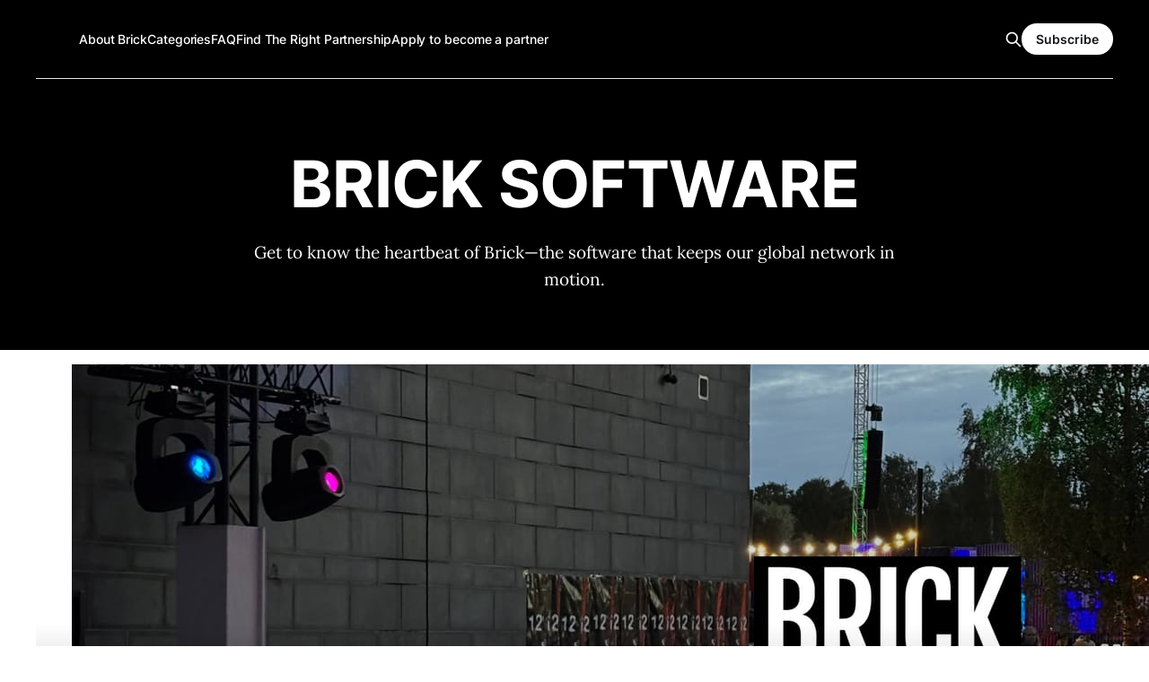

--- FILE ---
content_type: text/html; charset=utf-8
request_url: https://articles.brick.tech/tag/software/
body_size: 4715
content:
<!DOCTYPE html>
<html lang="en">

<head>
    <meta charset="utf-8">
    <meta name="viewport" content="width=device-width, initial-scale=1">
    <title>Software</title>
    <link rel="stylesheet" href="https://articles.brick.tech/assets/built/screen.css?v=be2b44cd77">

    <meta name="description" content="All products for your power bank sharing business. From our app for renting power banks to our dashboard which allows for Intelligent station management​">
    <link rel="icon" href="https://articles.brick.tech/content/images/size/w256h256/2022/08/logo-square_fill.png" type="image/png">
    <link rel="canonical" href="https://articles.brick.tech/tag/software/">
    <meta name="referrer" content="no-referrer-when-downgrade">
    
    <meta property="og:site_name" content="Brick - Articles - Power bank Sharing">
    <meta property="og:type" content="website">
    <meta property="og:title" content="Software">
    <meta property="og:description" content="All products for your power bank sharing business. From our app for renting power banks to our dashboard which allows for Intelligent station management​">
    <meta property="og:url" content="https://articles.brick.tech/tag/software/">
    <meta property="og:image" content="https://articles.brick.tech/content/images/2024/04/banner-2-6.png">
    <meta property="article:publisher" content="https://www.facebook.com/brickapp/">
    <meta name="twitter:card" content="summary_large_image">
    <meta name="twitter:title" content="Software">
    <meta name="twitter:description" content="All products for your power bank sharing business. From our app for renting power banks to our dashboard which allows for Intelligent station management​">
    <meta name="twitter:url" content="https://articles.brick.tech/tag/software/">
    <meta name="twitter:image" content="https://articles.brick.tech/content/images/2024/04/banner-2-6.png">
    <meta property="og:image:width" content="1200">
    <meta property="og:image:height" content="716">
    
    <script type="application/ld+json">
{
    "@context": "https://schema.org",
    "@type": "Series",
    "publisher": {
        "@type": "Organization",
        "name": "Brick - Articles - Power bank Sharing",
        "url": "https://articles.brick.tech/",
        "logo": {
            "@type": "ImageObject",
            "url": "https://articles.brick.tech/content/images/2023/04/Group-1articles-1.png"
        }
    },
    "url": "https://articles.brick.tech/tag/software/",
    "image": {
        "@type": "ImageObject",
        "url": "https://articles.brick.tech/content/images/2024/04/banner-2-6.png",
        "width": 1200,
        "height": 716
    },
    "name": "Brick Software",
    "mainEntityOfPage": "https://articles.brick.tech/tag/software/",
    "description": "All products for your power bank sharing business. From our app for renting power banks to our dashboard which allows for Intelligent station management​"
}
    </script>

    <meta name="generator" content="Ghost 6.6">
    <link rel="alternate" type="application/rss+xml" title="Brick - Articles - Power bank Sharing" href="https://articles.brick.tech/rss/">
    <script defer src="https://cdn.jsdelivr.net/ghost/portal@~2.56/umd/portal.min.js" data-i18n="true" data-ghost="https://articles.brick.tech/" data-key="0b12a2b1adb92e14293c941401" data-api="https://brick-technology.ghost.io/ghost/api/content/" data-locale="en" crossorigin="anonymous"></script><style id="gh-members-styles">.gh-post-upgrade-cta-content,
.gh-post-upgrade-cta {
    display: flex;
    flex-direction: column;
    align-items: center;
    font-family: -apple-system, BlinkMacSystemFont, 'Segoe UI', Roboto, Oxygen, Ubuntu, Cantarell, 'Open Sans', 'Helvetica Neue', sans-serif;
    text-align: center;
    width: 100%;
    color: #ffffff;
    font-size: 16px;
}

.gh-post-upgrade-cta-content {
    border-radius: 8px;
    padding: 40px 4vw;
}

.gh-post-upgrade-cta h2 {
    color: #ffffff;
    font-size: 28px;
    letter-spacing: -0.2px;
    margin: 0;
    padding: 0;
}

.gh-post-upgrade-cta p {
    margin: 20px 0 0;
    padding: 0;
}

.gh-post-upgrade-cta small {
    font-size: 16px;
    letter-spacing: -0.2px;
}

.gh-post-upgrade-cta a {
    color: #ffffff;
    cursor: pointer;
    font-weight: 500;
    box-shadow: none;
    text-decoration: underline;
}

.gh-post-upgrade-cta a:hover {
    color: #ffffff;
    opacity: 0.8;
    box-shadow: none;
    text-decoration: underline;
}

.gh-post-upgrade-cta a.gh-btn {
    display: block;
    background: #ffffff;
    text-decoration: none;
    margin: 28px 0 0;
    padding: 8px 18px;
    border-radius: 4px;
    font-size: 16px;
    font-weight: 600;
}

.gh-post-upgrade-cta a.gh-btn:hover {
    opacity: 0.92;
}</style>
    <script defer src="https://cdn.jsdelivr.net/ghost/sodo-search@~1.8/umd/sodo-search.min.js" data-key="0b12a2b1adb92e14293c941401" data-styles="https://cdn.jsdelivr.net/ghost/sodo-search@~1.8/umd/main.css" data-sodo-search="https://brick-technology.ghost.io/" data-locale="en" crossorigin="anonymous"></script>
    
    <link href="https://articles.brick.tech/webmentions/receive/" rel="webmention">
    <script defer src="/public/cards.min.js?v=be2b44cd77"></script>
    <link rel="stylesheet" type="text/css" href="/public/cards.min.css?v=be2b44cd77">
    <script defer src="/public/member-attribution.min.js?v=be2b44cd77"></script><style>:root {--ghost-accent-color: #FF024A;}</style>
    <!-- Google Tag Manager -->
<script>(function(w,d,s,l,i){w[l]=w[l]||[];w[l].push({'gtm.start':
new Date().getTime(),event:'gtm.js'});var f=d.getElementsByTagName(s)[0],
j=d.createElement(s),dl=l!='dataLayer'?'&l='+l:'';j.async=true;j.src=
'https://www.googletagmanager.com/gtm.js?id='+i+dl;f.parentNode.insertBefore(j,f);
})(window,document,'script','dataLayer','GTM-NN3549K');</script>
<!-- End Google Tag Manager -->
</head>

<body class="tag-template tag-software is-head-left-logo has-serif-body is-head-transparent">
<div class="gh-site">

    <header id="gh-head" class="gh-head gh-outer">
        <div class="gh-head-inner gh-inner">
            <div class="gh-head-brand">
                <div class="gh-head-brand-wrapper">
                    <a class="gh-head-logo" href="https://articles.brick.tech">
                            <img src="https://articles.brick.tech/content/images/2023/04/Group-1articles-1.png" alt="Brick - Articles - Power bank Sharing">
                                <img src="https://articles.brick.tech/content/images/2022/11/200923-BRICK-LOGO-RECTANGLE-FILL-WHITE-VERSION--1-.png" alt="Brick - Articles - Power bank Sharing">
                    </a>
                </div>
                <button class="gh-search gh-icon-btn" data-ghost-search><svg xmlns="http://www.w3.org/2000/svg" fill="none" viewBox="0 0 24 24" stroke="currentColor" stroke-width="2" width="20" height="20"><path stroke-linecap="round" stroke-linejoin="round" d="M21 21l-6-6m2-5a7 7 0 11-14 0 7 7 0 0114 0z"></path></svg></button>
                <button class="gh-burger"></button>
            </div>

            <nav class="gh-head-menu">
                <ul class="nav">
    <li class="nav-about-brick"><a href="https://articles.brick.tech/start-reading-here/">About Brick</a></li>
    <li class="nav-categories"><a href="https://articles.brick.tech/categories/">Categories</a></li>
    <li class="nav-faq"><a href="https://articles.brick.tech/article-index/">FAQ</a></li>
    <li class="nav-find-the-right-partnership"><a href="https://articles.brick.tech/whats-the-right-partnership-for-me/">Find The Right Partnership</a></li>
    <li class="nav-apply-to-become-a-partner"><a href="https://www.brick.tech/partnership/apply?utm_source=articles_nav">Apply to become a partner</a></li>
</ul>

            </nav>

            <div class="gh-head-actions">
                    <button class="gh-search gh-icon-btn" data-ghost-search><svg xmlns="http://www.w3.org/2000/svg" fill="none" viewBox="0 0 24 24" stroke="currentColor" stroke-width="2" width="20" height="20"><path stroke-linecap="round" stroke-linejoin="round" d="M21 21l-6-6m2-5a7 7 0 11-14 0 7 7 0 0114 0z"></path></svg></button>
                            <a class="gh-head-btn gh-btn gh-primary-btn" href="#/portal/signup" data-portal="signup">Subscribe</a>
            </div>
        </div>
    </header>

    
        <section class="gh-cover gh-outer">
            <img
                class="gh-cover-image"
                srcset="/content/images/size/w300/2024/04/banner-2-6.png 300w,
                        /content/images/size/w720/2024/04/banner-2-6.png 720w,
                        /content/images/size/w960/2024/04/banner-2-6.png 960w,
                        /content/images/size/w1200/2024/04/banner-2-6.png 1200w,
                        /content/images/size/w2000/2024/04/banner-2-6.png 2000w"
                sizes="100vw"
                src="/content/images/size/w1200/2024/04/banner-2-6.png"
                alt="Brick Software"
            >

            <div class="gh-cover-content">
                <h1 class="gh-cover-title">Brick Software</h1>

                    <p class="gh-cover-description">Get to know the heartbeat of Brick—the software that keeps our global network in motion.</p>
            </div>
        </section>

<main class="gh-main gh-outer">
    <div class="gh-inner">

        <div class="gh-topic gh-topic-grid">
            <div class="gh-topic-content gh-feed">
                    <article class="gh-card post tag-software tag-brick-case-studies featured large">
    <a class="gh-card-link" href="/powering-festivals-smarter-bricks-new-festival-powerbank-swapping-solution/">
            <figure class="gh-card-image">
                <img
                    srcset="/content/images/size/w300/2025/09/festival-article-main_resize.jpg 300w,
                            /content/images/size/w720/2025/09/festival-article-main_resize.jpg 720w,
                            /content/images/size/w960/2025/09/festival-article-main_resize.jpg 960w,
                            /content/images/size/w1200/2025/09/festival-article-main_resize.jpg 1200w,
                            /content/images/size/w2000/2025/09/festival-article-main_resize.jpg 2000w"
                    sizes="(max-width: 1200px) 100vw, 1200px"
                    src="/content/images/size/w720/2025/09/festival-article-main_resize.jpg"
                    alt="Powering Festivals Smarter: Brick’s New Festival Powerbank Swapping Solution"
                >
            </figure>

        <div class="gh-card-wrapper">
            <header class="gh-card-header">
                <h3 class="gh-card-title">Powering Festivals Smarter: Brick’s New Festival Powerbank Swapping Solution</h3>
            </header>

                    <div class="gh-card-excerpt">Brick’s new Festival Powerbank Swapping Solution boosts revenue by 500–600% at major festivals. With prepurchase swap packs, a low-data mini-app, and seamless kiosks, festival-goers enjoy reliable charging while organizers gain efficiency, trust, and higher profits.</div>

            <footer class="gh-card-footer">
                <span class="gh-card-author">Brick</span>
                <time class="gh-card-date" datetime="2025-09-19">Sep 19, 2025</time>
            </footer>
        </div>
    </a>
</article>                    <article class="gh-card post tag-software tag-franchising">
    <a class="gh-card-link" href="/how-brick-technology-is-powering-smarter-charging-with-third-party-integrations/">
            <figure class="gh-card-image">
                <img
                    srcset="/content/images/size/w300/2025/07/3rd-party-integrations_resize.jpg 300w,
                            /content/images/size/w720/2025/07/3rd-party-integrations_resize.jpg 720w,
                            /content/images/size/w960/2025/07/3rd-party-integrations_resize.jpg 960w,
                            /content/images/size/w1200/2025/07/3rd-party-integrations_resize.jpg 1200w,
                            /content/images/size/w2000/2025/07/3rd-party-integrations_resize.jpg 2000w"
                    sizes="(max-width: 1200px) 100vw, 1200px"
                    src="/content/images/size/w720/2025/07/3rd-party-integrations_resize.jpg"
                    alt="How Brick Technology is powering smarter charging with third-party integrations"
                >
            </figure>

        <div class="gh-card-wrapper">
            <header class="gh-card-header">
                <h3 class="gh-card-title">How Brick Technology is powering smarter charging with third-party integrations</h3>
            </header>

                    <div class="gh-card-excerpt">Power bank sharing is evolving. With Brick’s third-party integrations, charging becomes a value-added service—powering perks for tourists, students, and loyal customers. It’s not just a charge; it’s an experience your brand can be part of.</div>

            <footer class="gh-card-footer">
                <span class="gh-card-author">Brick</span>
                <time class="gh-card-date" datetime="2025-07-10">Jul 10, 2025</time>
            </footer>
        </div>
    </a>
</article>                    <article class="gh-card post tag-software">
    <a class="gh-card-link" href="/appless-powerbank-rental/">
            <figure class="gh-card-image">
                <img
                    srcset="/content/images/size/w300/2023/05/Power-Up-On-the-Go-with-Appless-Powerbank-Rental.jpg 300w,
                            /content/images/size/w720/2023/05/Power-Up-On-the-Go-with-Appless-Powerbank-Rental.jpg 720w,
                            /content/images/size/w960/2023/05/Power-Up-On-the-Go-with-Appless-Powerbank-Rental.jpg 960w,
                            /content/images/size/w1200/2023/05/Power-Up-On-the-Go-with-Appless-Powerbank-Rental.jpg 1200w,
                            /content/images/size/w2000/2023/05/Power-Up-On-the-Go-with-Appless-Powerbank-Rental.jpg 2000w"
                    sizes="(max-width: 1200px) 100vw, 1200px"
                    src="/content/images/size/w720/2023/05/Power-Up-On-the-Go-with-Appless-Powerbank-Rental.jpg"
                    alt="Power Up On-the-Go with Appless Powerbank Rental"
                >
            </figure>

        <div class="gh-card-wrapper">
            <header class="gh-card-header">
                <h3 class="gh-card-title">Power Up On-the-Go with Appless Powerbank Rental</h3>
            </header>

                    <div class="gh-card-excerpt">Explore Brick&#39;s appless and super-fast powerbank rental flow. Scan, rent, charge your phone, and return without needing the app.</div>

            <footer class="gh-card-footer">
                <span class="gh-card-author">Brick</span>
                <time class="gh-card-date" datetime="2023-05-12">May 12, 2023</time>
            </footer>
        </div>
    </a>
</article>                    <article class="gh-card post tag-software">
    <a class="gh-card-link" href="/what-is-the-brick-dashboard/">
            <figure class="gh-card-image">
                <img
                    srcset="/content/images/size/w300/2023/04/What-is-the-Brick-Dashboard-and-How-Can-It-Help-Your-Business_.jpg 300w,
                            /content/images/size/w720/2023/04/What-is-the-Brick-Dashboard-and-How-Can-It-Help-Your-Business_.jpg 720w,
                            /content/images/size/w960/2023/04/What-is-the-Brick-Dashboard-and-How-Can-It-Help-Your-Business_.jpg 960w,
                            /content/images/size/w1200/2023/04/What-is-the-Brick-Dashboard-and-How-Can-It-Help-Your-Business_.jpg 1200w,
                            /content/images/size/w2000/2023/04/What-is-the-Brick-Dashboard-and-How-Can-It-Help-Your-Business_.jpg 2000w"
                    sizes="(max-width: 1200px) 100vw, 1200px"
                    src="/content/images/size/w720/2023/04/What-is-the-Brick-Dashboard-and-How-Can-It-Help-Your-Business_.jpg"
                    alt="What Is the Brick Dashboard and How Can It Help Your Business?"
                >
            </figure>

        <div class="gh-card-wrapper">
            <header class="gh-card-header">
                <h3 class="gh-card-title">What Is the Brick Dashboard and How Can It Help Your Business?</h3>
            </header>

                    <div class="gh-card-excerpt">The Dashboard was created for our partners. 
You can monitor your powerbank network and see if you&#39;re on the right track or if something needs to be changed.</div>

            <footer class="gh-card-footer">
                <span class="gh-card-author">Brick</span>
                <time class="gh-card-date" datetime="2023-04-05">Apr 5, 2023</time>
            </footer>
        </div>
    </a>
</article>                    <article class="gh-card post tag-software">
    <a class="gh-card-link" href="/the-brick-app-in-my-language/">
            <figure class="gh-card-image">
                <img
                    srcset="/content/images/size/w300/2023/03/Can-I-get-the-Brick-App-in-my-language_-1.jpg 300w,
                            /content/images/size/w720/2023/03/Can-I-get-the-Brick-App-in-my-language_-1.jpg 720w,
                            /content/images/size/w960/2023/03/Can-I-get-the-Brick-App-in-my-language_-1.jpg 960w,
                            /content/images/size/w1200/2023/03/Can-I-get-the-Brick-App-in-my-language_-1.jpg 1200w,
                            /content/images/size/w2000/2023/03/Can-I-get-the-Brick-App-in-my-language_-1.jpg 2000w"
                    sizes="(max-width: 1200px) 100vw, 1200px"
                    src="/content/images/size/w720/2023/03/Can-I-get-the-Brick-App-in-my-language_-1.jpg"
                    alt="Can I Get the Brick App in My Language?"
                >
            </figure>

        <div class="gh-card-wrapper">
            <header class="gh-card-header">
                <h3 class="gh-card-title">Can I Get the Brick App in My Language?</h3>
            </header>

                    <div class="gh-card-excerpt">The short answer is: YES. We are proud to have supported multiple languages from a very early stage in our app and our web.</div>

            <footer class="gh-card-footer">
                <span class="gh-card-author">Brick</span>
                <time class="gh-card-date" datetime="2023-03-27">Mar 27, 2023</time>
            </footer>
        </div>
    </a>
</article>                    <article class="gh-card post tag-software">
    <a class="gh-card-link" href="/customer-support/">
            <figure class="gh-card-image">
                <img
                    srcset="/content/images/size/w300/2023/03/Customer-support.jpg 300w,
                            /content/images/size/w720/2023/03/Customer-support.jpg 720w,
                            /content/images/size/w960/2023/03/Customer-support.jpg 960w,
                            /content/images/size/w1200/2023/03/Customer-support.jpg 1200w,
                            /content/images/size/w2000/2023/03/Customer-support.jpg 2000w"
                    sizes="(max-width: 1200px) 100vw, 1200px"
                    src="/content/images/size/w720/2023/03/Customer-support.jpg"
                    alt="Brick’s Customer Support"
                >
            </figure>

        <div class="gh-card-wrapper">
            <header class="gh-card-header">
                <h3 class="gh-card-title">Brick’s Customer Support</h3>
            </header>

                    <div class="gh-card-excerpt">Experiencing problems when renting a Brick? We&#39;re here to help you out!</div>

            <footer class="gh-card-footer">
                <span class="gh-card-author">Brick</span>
                <time class="gh-card-date" datetime="2023-03-08">Mar 8, 2023</time>
            </footer>
        </div>
    </a>
</article>                    <article class="gh-card post tag-software">
    <a class="gh-card-link" href="/about-the-brick-app/">
            <figure class="gh-card-image">
                <img
                    srcset="/content/images/size/w300/2022/12/About-the-Brick-App.png 300w,
                            /content/images/size/w720/2022/12/About-the-Brick-App.png 720w,
                            /content/images/size/w960/2022/12/About-the-Brick-App.png 960w,
                            /content/images/size/w1200/2022/12/About-the-Brick-App.png 1200w,
                            /content/images/size/w2000/2022/12/About-the-Brick-App.png 2000w"
                    sizes="(max-width: 1200px) 100vw, 1200px"
                    src="/content/images/size/w720/2022/12/About-the-Brick-App.png"
                    alt="Hand holding a phone showing a screenshot of the Brick App"
                >
            </figure>

        <div class="gh-card-wrapper">
            <header class="gh-card-header">
                <h3 class="gh-card-title">About the Brick App</h3>
            </header>

                    <div class="gh-card-excerpt">The Brick app is the heart and soul of the Brick ecosystem, developed by Brick’s very own team. It is the tool to use our sharing infrastructure.</div>

            <footer class="gh-card-footer">
                <span class="gh-card-author">Brick</span>
                <time class="gh-card-date" datetime="2022-12-21">Dec 21, 2022</time>
            </footer>
        </div>
    </a>
</article>            </div>
        </div>
    </div>
</main>

    <footer class="gh-foot gh-outer">
        <div class="gh-foot-inner gh-inner">
                <section class="gh-subscribe">
                    <h3 class="gh-subscribe-title">Subscribe to Brick - Articles - Power bank Sharing</h3>
                    <button class="gh-subscribe-btn gh-btn" data-portal="signup"><svg width="20" height="20" viewBox="0 0 20 20" fill="none" stroke="currentColor" xmlns="http://www.w3.org/2000/svg">
    <path d="M3.33332 3.33334H16.6667C17.5833 3.33334 18.3333 4.08334 18.3333 5.00001V15C18.3333 15.9167 17.5833 16.6667 16.6667 16.6667H3.33332C2.41666 16.6667 1.66666 15.9167 1.66666 15V5.00001C1.66666 4.08334 2.41666 3.33334 3.33332 3.33334Z" stroke-width="1.5" stroke-linecap="round" stroke-linejoin="round"/>
    <path d="M18.3333 5L9.99999 10.8333L1.66666 5" stroke-width="1.5" stroke-linecap="round" stroke-linejoin="round"/>
</svg> Subscribe now</button>
                </section>

            <nav class="gh-foot-menu">
                <ul class="nav">
    <li class="nav-partnership"><a href="https://www.brick.tech/partnership">Partnership</a></li>
    <li class="nav-home"><a href="https://articles.brick.tech/">Home</a></li>
    <li class="nav-categories"><a href="https://articles.brick.tech/categories/">Categories</a></li>
    <li class="nav-faq"><a href="https://help.brick.tech/en/collections/3225219-for-network-partners">FAQ</a></li>
    <li class="nav-festival-and-arena-lockers-in-sweden"><a href="https://lockers.brick.tech/">Festival and Arena lockers in Sweden</a></li>
</ul>

            </nav>

            <div class="gh-copyright">
                    Launch, manage &amp; scale your powerbank sharing business. See what a partnership with Brick could mean for you.
            </div>
        </div>
    </footer>

</div>


<script src="https://articles.brick.tech/assets/built/main.min.js?v=be2b44cd77"></script>



</body>

</html>
